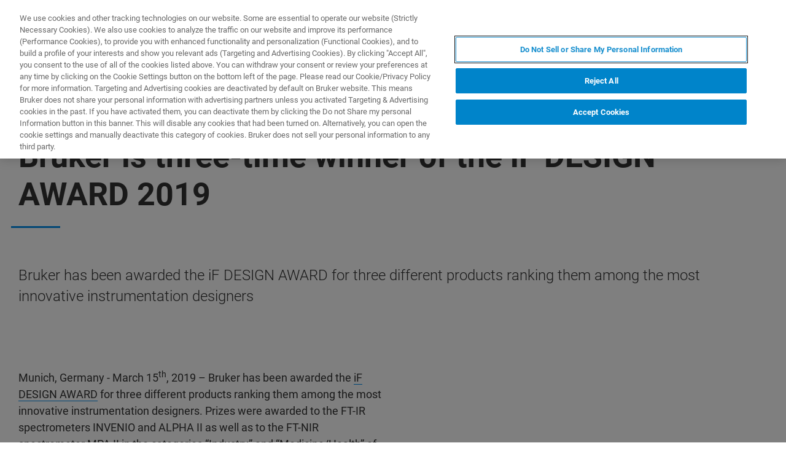

--- FILE ---
content_type: text/html;charset=utf-8
request_url: https://www.bruker.com/ru/news-and-events/news/2019/bruker-is-three-time-winner-of-the-if-design-award-2019.html
body_size: 9953
content:

<!DOCTYPE HTML>
<html lang="ru">
    <head>
    <meta charset="UTF-8"/>

    <title>Bruker is three-time winner of the iF DESIGN AWARD 2019 | Bruker</title>
    <meta name="keywords" content="Infrared, Near Infrared &amp; Raman,Industrial,FT-IR Microscopes"/>
    
    <meta name="template" content="news-detail-page"/>
    <meta name="viewport" content="width=device-width, initial-scale=1"/>
    
      <meta property="og:title" content="Bruker is three-time winner of the iF DESIGN AWARD 2019"/>

      <meta property="og:image" content="https://www.bruker.com/ru/news-and-events/news/2019/bruker-is-three-time-winner-of-the-if-design-award-2019/_jcr_content.fallback-img.jpg/26be7c37-093d-40df-b727-2af00760e598/adobestock-314129906.jpg"/>

      <meta property="og:type" content="website"/>

      <meta property="og:url" content="https://www.bruker.com/ru/news-and-events/news/2019/bruker-is-three-time-winner-of-the-if-design-award-2019.html"/>

    

    





    <script defer="defer" type="text/javascript" src="/.rum/@adobe/helix-rum-js@%5E2/dist/rum-standalone.js"></script>
<link rel="stylesheet" href="/etc.clientlibs/bruker/clientlibs/clientlib-frontend.lc-2aad94240aac30c621de580ab37a8b81-lc.min.css" type="text/css">




    <link rel="icon" sizes="192x192" href="/etc.clientlibs/bruker/clientlibs/clientlib-favicons/resources/icon-192x192.png"/>
    <link rel="apple-touch-icon" sizes="180x180" href="/etc.clientlibs/bruker/clientlibs/clientlib-favicons/resources/apple-touch-icon-180x180.png"/>
    <link rel="apple-touch-icon" sizes="167x167" href="/etc.clientlibs/bruker/clientlibs/clientlib-favicons/resources/apple-touch-icon-167x167.png"/>
    <link rel="apple-touch-icon" sizes="152x152" href="/etc.clientlibs/bruker/clientlibs/clientlib-favicons/resources/apple-touch-icon-152x152.png"/>
    <link rel="apple-touch-icon" sizes="120x120" href="/etc.clientlibs/bruker/clientlibs/clientlib-favicons/resources/apple-touch-icon-120x120.png"/>
    <meta name="msapplication-square310x310logo" content="/etc.clientlibs/bruker/clientlibs/clientlib-favicons/resources/icon-310x310.png"/>
    <meta name="msapplication-wide310x150logo" content="/etc.clientlibs/bruker/clientlibs/clientlib-favicons/resources/icon-310x150.png"/>
    <meta name="msapplication-square150x150logo" content="/etc.clientlibs/bruker/clientlibs/clientlib-favicons/resources/icon-150x150.png"/>
    <meta name="msapplication-square70x70logo" content="/etc.clientlibs/bruker/clientlibs/clientlib-favicons/resources/icon-70x70.png"/>



    <script defer src="/etc.clientlibs/bruker/clientlibs/clientlib-identity.lc-b3513bb710505386ba84ff137c2a3b80-lc.min.js"></script>
<script defer src="/etc.clientlibs/bruker/clientlibs/clientlib-frontend.lc-3504ef1dc28d7869ac2510da1dde651e-lc.min.js"></script>




    <link rel="canonical" href="https://www.bruker.com/ru/news-and-events/news/2019/bruker-is-three-time-winner-of-the-if-design-award-2019.html"/>
    
        <link rel="alternate" href="https://www.bruker.com/en/news-and-events/news/2019/bruker-is-three-time-winner-of-the-if-design-award-2019.html" hreflang="en"/>
    
        <link rel="alternate" href="https://www.bruker.com/ja/news-and-events/news/2019/bruker-is-three-time-winner-of-the-if-design-award-2019.html" hreflang="en-JP"/>
    
        <link rel="alternate" href="https://www.bruker.com/zh/news-and-events/news/2019/bruker-is-three-time-winner-of-the-if-design-award-2019.html" hreflang="en-CN"/>
    
        <link rel="alternate" href="https://www.bruker.com/de/news-and-events/news/2019/bruker-is-three-time-winner-of-the-if-design-award-2019.html" hreflang="en-DE"/>
    
        <link rel="alternate" href="https://www.bruker.com/es/news-and-events/news/2019/bruker-is-three-time-winner-of-the-if-design-award-2019.html" hreflang="en-ES"/>
    
        <link rel="alternate" href="https://www.bruker.com/fr/news-and-events/news/2019/bruker-is-three-time-winner-of-the-if-design-award-2019.html" hreflang="en-FR"/>
    
        <link rel="alternate" href="https://www.bruker.com/it/news-and-events/news/2019/bruker-is-three-time-winner-of-the-if-design-award-2019.html" hreflang="en-IT"/>
    
        <link rel="alternate" href="https://www.bruker.com/ko/news-and-events/news/2019/bruker-is-three-time-winner-of-the-if-design-award-2019.html" hreflang="en-KR"/>
    
        <link rel="alternate" href="https://www.bruker.com/pl/news-and-events/news/2019/bruker-is-three-time-winner-of-the-if-design-award-2019.html" hreflang="en-PL"/>
    
        <link rel="alternate" href="https://www.bruker.com/pt/news-and-events/news/2019/bruker-is-three-time-winner-of-the-if-design-award-2019.html" hreflang="en-PT"/>
    
        <link rel="alternate" href="https://www.bruker.com/ru/news-and-events/news/2019/bruker-is-three-time-winner-of-the-if-design-award-2019.html" hreflang="en-RU"/>
    
        <link rel="alternate" href="https://www.bruker.com/en/news-and-events/news/2019/bruker-is-three-time-winner-of-the-if-design-award-2019.html" hreflang="x-default"/>
    


    
    
    

    

    


        <script type="text/javascript" src="//assets.adobedtm.com/715aeecb8682/f0f2a093de6d/launch-83fa3dba0e77-staging.min.js" async></script>


    
    
    

    <style>
      body{margin:0;}.cmp-image__image{width:100%;vertical-align: top;}
      .aem-header{height: 70px;position: absolute;margin:0 auto;left:0;right:0;}.aem-header__container{visibility:hidden;}
      .aem-stage__image--mobile{display:block;}.aem-stage__image--desktop{display:none;}
      .aem-home-stage__image picture,.aem-overview-stage__image picture,.aem-hero-stage__image-background picture{height:100%;}
      .aem-home-stage__image img,.aem-overview-stage__image img{height:100%;left:0;position:absolute;top:0;width:100%;font-family:'object-fit: cover; object-position: center center;';-o-object-fit:cover;object-fit:cover;-o-object-position:center center;object-position:center center;}
      .aem-home-stage{width:100%;min-height:645px;position:relative;display:-ms-flexbox;display:flex;}
      .aem-home-stage__wrapper{padding:110px 0 0;position:relative;}.aem-overview-stage__wrapper{padding:80px 0 0;position:relative;}.aem-hero-stage__wrapper{padding:80px 0 0;position:relative;}
      .aem-overview-stage {width:100%;height:100%;position:relative;min-height:180px;padding-bottom:90px;}
      .aem-overview-stage__image{width:100%;height:100%;position:absolute;}
      .aem-overview-stage__introtext{width:100%;}.aem-overview-stage__introtext-text{line-height:26px;margin-bottom:23px;}
      .aem-overview-stage__wrapper{position:relative;margin:0 auto;padding:80px 0 0;z-index:10;overflow:hidden;}
      .aem-overview-stage{background:#cccccc;min-height:180px;padding-bottom:90px;}
      .aem-overview-stage__links{display:flex;flex-direction:column;width:100%;}
      .aem-introlink{padding:15px 0;border-bottom-width:1px;border-bottom-style:solid;width:285px;}
      .aem-introlink__link{display:flex;text-decoration:none;align-items:center;}
      .aem-introlink__text{font-size:13px;font-weight:700;letter-spacing:1.98px;text-transform:uppercase;}
      .aem-overview-stage .aem-introlink__text{padding-left:24px;width:calc(100% - 70px);line-height:22px;}
      .aem-overview-stage .aem-introlink:last-child{border-bottom:0;}
      .ui-layout__responsive{width:calc(100vw - 36px);}
      .ui-typography--h1{font-weight:700;font-size:28px;letter-spacing:0;line-height:32px;position:relative;margin-bottom:38px;-webkit-margin-before:12px;margin-block-start:12px;}
      .ui-typography--metaheadline{font-weight:700;font-size:10px;line-height:12px;letter-spacing:1px;text-transform:uppercase;}
      .ui-typography--intro{font-weight:300;font-size:20px;line-height:30px;letter-spacing:0;word-wrap:break-word;}
      .ui-typography--subheadline{font-weight:700;font-size:18px;line-height:24px;letter-spacing:0;-webkit-margin-before:10px;margin-block-start:10px;}
      @media only screen and (min-width: 768px){
            .aem-header{height: 86px;}
            .aem-home-stage__wrapper{padding-top:150px;}.aem-overview-stage__wrapper{padding-top:105px;}.aem-hero-stage__wrapper{padding-top:107px;}
            .aem-stage__image--mobile{display:none;}.aem-stage__image--desktop{display:block;}
            .aem-overview-stage__links{flex-direction:row;}
            .aem-overview-stage .aem-introlink{margin:15px 0;padding:0;border-bottom:0;width:33%;}
            .aem-introlink__link{align-items:unset;}
            .aem-introlink__text{font-size:15px;}
            .ui-layout__responsive{width: calc(100vw - 60px);}
            .ui-typography--h1{font-size:42px;line-height:48px;margin-bottom:58px;}
            .ui-typography--metaheadline{font-size:11px;line-height:14px}
            .ui-typography--intro{font-size:22px;line-height:32px;}
            .ui-typography--subheadline{font-size:20px;line-height:26px;}
      }
      @media only screen and (min-width: 1024px){
            .aem-header{height: 128px;}
            .aem-home-stage__wrapper{padding-top:210px;}.aem-overview-stage__wrapper{padding-top:170px;}.aem-hero-stage__wrapper{padding-top:170px;}
            .aem-home-stage{min-height:745px;}
            .aem-overview-stage__introtext{width:66%;}
            .aem-overview-stage__links{width:66%;}
            .aem-overview-stage .aem-introlink{padding:0;}
            .aem-introlink__text{font-size:17px;}
            .ui-typography--h1{font-size:52px;line-height:62px;margin-bottom:83px;}
            .ui-typography--metaheadline{font-size:12px;}
            .ui-typography--intro{font-size:24px;line-height:34px;}
            .ui-typography--subheadline{font-size:22px;line-height:28px;}
      }
    </style>
</head>
    <body class="newsdetailpage page basicpage" id="newsdetailpage-0198e2d712" data-cmp-data-layer-enabled>
        <script>
          window.adobeDataLayer = window.adobeDataLayer || [];
          adobeDataLayer.push({
              page: JSON.parse("{\x22newsdetailpage\u002D0198e2d712\x22:{\x22@type\x22:\x22bruker\/pages\/content\/newsdetailpage\x22,\x22repo:modifyDate\x22:\x222021\u002D01\u002D20T14:44:36Z\x22,\x22dc:title\x22:\x22Bruker is three\u002Dtime winner of the iF DESIGN AWARD 2019\x22,\x22xdm:template\x22:\x22\/conf\/bruker\/settings\/wcm\/templates\/news\u002Ddetail\u002Dpage\x22,\x22xdm:language\x22:\x22ru\x22,\x22xdm:tags\x22:[\x22Infrared, Near Infrared \x26 Raman\x22,\x22Industrial\x22,\x22FT\u002DIR Microscopes\x22],\x22repo:path\x22:\x22\/content\/bruker\/int\/ru\/news\u002Dand\u002Devents\/news\/2019\/bruker\u002Dis\u002Dthree\u002Dtime\u002Dwinner\u002Dof\u002Dthe\u002Dif\u002Ddesign\u002Daward\u002D2019.html\x22}}"),
              event:'cmp:show',
              eventInfo: {
                  path: 'page.newsdetailpage\u002D0198e2d712'
              }
          });
        </script>
        
        
            




            



            
<div data-g-name="Page" id="section-page-wrapper" class="ui-layout">
    
        <div class="header">

<header class="aem-header ui-layout__header " data-g-name="Header" data-service-status-config="{&#34;pageUrl&#34;:&#34;/en/meta/status.html&#34;,&#34;apiUrl&#34;:&#34;/en/meta/status/jcr:content.service-status.json&#34;,&#34;keycloakServiceId&#34;:&#34;keycloak&#34;,&#34;active&#34;:true}" data-header-pageid="_ru_news-and-events_news_2019_bruker-is-three-time-winner-of-the-if-design-award-2019">
    <div class="aem-header__container aem-header__container--visible">
        <div class="ui-layout__responsive aem-header__outter-wrapper">
            <a class="aem-header__logo-wrapper" href="/ru.html" data-tracking='{"classification": "header", "type": "logolink", "label": "Bruker", "link": "/content/bruker/int/ru"}'>
                <img alt="Bruker" src="/content/dam/global/logos/logo.svg"/>
            </a>
            <div class="aem-header__wrapper">
                <div class="aem-header__icon">
                    <div class="aem-header__icon--box">
                        
    <div class="aem-header-icons">
        <a class="ui-icon aem-header-icons__item" data-g-name="HeaderIcon" data-icon="/content/dam/global/icons/cart.svg" target="_blank" title="Visit the Bruker Store" href="https://store.bruker.com/" rel="noopener">
        </a>
    </div>



                        
<button class="aem-header__icon--button-icon aem-header__language-switch-button js-aem-header__language-switch-button">
    <span class="ui-icon ui-icon--language"></span>
    <span class="aem-header__language-iso-code">RU</span>
</button>

                    </div>
                    <div id="login-button" data-login-error="Error while trying to login. Please try again." data-logout-error="Error while trying to logout. Please try again." data-base-endpoint="https://sso.bruker.com/auth/realms/bruker/" data-client-id="aem-bruker.com" data-silent-token-renewal data-silent-token-renewal-page="/ru.tokenrenewal.html" data-scopes="openid,profile" data-local="false">
    <button class="ui-button ui-button--secondary ui-icon--login aem-header__icon--login-button js-trigger-login" data-login="Вход" data-logout="My Bruker" data-id="MY_BRUKER">
                <span class="aem-login-button__text">My Bruker</span>
    </button>
</div>

                    
<a data-g-name="ContactLink" target="_self" href="/ru/meta/forms/bruker-contact-pr.html">
    <button class="ui-button aem-header__icon--contract-expert">Специалист</button>
    <button class="ui-button ui-button--icon ui-icon--contact aem-header__icon--circle"></button>
</a>
                </div>
                <div class="aem-header__navigation">
                    
<div class="aem-header__navigation-box js-aem-navigation-drilldown__data js-aem-header__navigatio-box state-aem-header__navigation-box--hidden">
    
        <a href="/ru/products-and-solutions.html" target="_self" class="ui-action-link aem-header__navigation-item js-aem-header__navigation-item" data-id="_ru_products-and-solutions" tabindex="0">Продукты и решения</a>
    
        <a href="/ru/applications.html" target="_self" class="ui-action-link aem-header__navigation-item js-aem-header__navigation-item" data-id="_ru_applications" tabindex="0">Применения</a>
    
        <a href="/ru/services.html" target="_self" class="ui-action-link aem-header__navigation-item js-aem-header__navigation-item" data-id="_ru_services" tabindex="0">(EN) Услуги</a>
    
        <a href="/ru/news-and-events.html" target="_self" class="ui-action-link aem-header__navigation-item js-aem-header__navigation-item" data-id="_ru_news-and-events" tabindex="0">Новости и события</a>
    
        <a href="/ru/about.html" target="_self" class="ui-action-link aem-header__navigation-item js-aem-header__navigation-item" data-id="_ru_about" tabindex="0">О нас</a>
    
        <a href="/ru/careers.html" target="_self" class="ui-action-link aem-header__navigation-item js-aem-header__navigation-item" data-id="_ru_careers" tabindex="0">карьера</a>
    
</div>

                    <button class="aem-header__icon--button-icon">
                        <span class="ui-icon ui-icon--menu aem-header__navigation--small-screen js-aem-header__navigation-item"></span>
                    </button>
                    <button class="aem-header__icon--button-icon aem-header__search-button js-aem-header__search-button">
                        <span class="ui-icon ui-icon--search"></span>
                    </button>
                </div>
            </div>
            <div data-g-name="NavigationDrilldown" class="aem-navigation-drilldown" data-pageid="_ru_news-and-events_news_2019_bruker-is-three-time-winner-of-the-if-design-award-2019" data-language-path="/content/bruker/int/ru" data-language-iso-code="RU">
            </div>
        </div>
        <script type="text/template" class="js-aem-navigation-drilldown__item-template">
            {{#*inline "lockIcon"}}
                {{#if protected}}
                    <span class="ui-icon--lock"></span>
                {{/if}}
            {{/inline}}
            <div
                    class="aem-navigation-drilldown__level js-aem-navigation-drilldown__level {{#if isRoot}}aem-navigation-drilldown__level--root{{/if}} {{#if shouldRunAnimation}}state-aem-navigation-drilldown--add{{/if}} {{#ifCond id '===' 'MY_BRUKER'}}js-aem-navigation-drilldown__level--one-bruker{{/ifCond}}"
                    data-id="{{id}}"
                    data-level="{{nextLevel}}"
            >
                <div class="aem-navigation-drilldown__back">
                    <button class="aem-navigation-drilldown__back-button js-aem-navigation-drilldown__back-button">
                        Back
                    </button>
                    <button class="aem-navigation-drilldown__close js-aem-navigation-drilldown__close"
                            title="close"></button>
                </div>
                <div class="aem-navigation-drilldown__list-title">
                    <!-- <a href="{{url}}.html">{{ name }}</a> -->
                    {{#ifCond id '===' 'MY_BRUKER'}}
                        <p>My Bruker</p>
                    {{else}}
                        <a
                            href="{{url}}"
                            target="{{target}}"
                            class="js-aem-navigation-drilldown__list-title"
                            data-id="{{id}}"
                        >
                            {{~name~}}
                            {{> lockIcon}}
                            {{#ifCond target '===' '_blank'}}<span class="ui-icon--external"></span>{{/ifCond}}
                        </a>
                    {{/ifCond}}
                </div>
                <div class="aem-navigation-drilldown__list">
                    {{#ifCond id '===' 'MY_BRUKER'}}
                        {{#ifCond items.length '>' 0}}
                            <div class="aem-navigation-drilldown__list-section--dynamic">
                                {{#each items}}
                                    <a href="{{url}}" target="{{target}}" class="aem-navigation-drilldown__list-item
                                        js-aem-navigation-drilldown__list-item
                                        js-aem-navigation-drilldown__open--hover
                                        {{#unless items}}aem-navigation-drilldown__list-item--link js-aem-navigation-drilldown__list-item--link{{/unless}}"
                                        data-id="{{id}}"
                                    >
                                        {{~name~}}
                                        {{#ifCond target '===' '_blank'}}<span class="ui-icon--external"></span>{{/ifCond}}
                                    </a>
                                {{/ each}}
                            </div>
                        {{/ifCond}}
                        <div class="aem-navigation-drilldown__list-section--static">
                            <a href="/ru/meta/profile.html" target="_self" class="aem-navigation-drilldown__list-item aem-navigation-drilldown__list-item--link js-aem-navigation-drilldown__list-item--my-profile">
                                <span class="ui-icon--logout"></span>My Profile
                            </a>
                            <button class="aem-navigation-drilldown__list-item aem-navigation-drilldown__list-item--link aem-navigation-drilldown__list-item--log-out js-aem-navigation-drilldown__list-item--log-out"
                                    title="logout">
                                <span class="ui-icon--logout-door"></span>Log Out
                            </button>
                        </div>
                    {{else}}
                        {{#each items}}
                            {{#if headline}}
                                <p class="aem-navigation-drilldown__list-item
                                    {{#unless items}}aem-navigation-drilldown__list-item--link{{/unless}}
                                    {{#if headline}} aem-navigation-drilldown__list-item--headline{{/if}}"
                                    data-id="{{id}}"
                                >
                                    {{~name~}}
                                </p>
                            {{else}}
                                <a href="{{url}}" target="{{target}}" class="aem-navigation-drilldown__list-item
                                    js-aem-navigation-drilldown__list-item
                                    js-aem-navigation-drilldown__open--hover
                                    {{#unless items}}aem-navigation-drilldown__list-item--link js-aem-navigation-drilldown__list-item--link{{/unless}}"
                                    data-id="{{id}}"
                                >
                                    {{~name~}}
                                    {{> lockIcon}}
                                    {{#ifCond target '===' '_blank'}}<span class="ui-icon--external"></span>{{/ifCond}}
                                </a>
                            {{/if}}
                        {{/ each}}
                    {{/ifCond}}
                </div>
            </div>
        </script>
        <script type="text/template" class="js-aem-navigation-drilldown__template">
            <div class="aem-navigation-drilldown__icons">
                <button class="aem-navigation-drilldown__icon ui-icon ui-icon--language aem-navigation-drilldown__icon--language js-aem-navigation-drilldown__icon--language">
                    <span class="aem-header__language-iso-code">{{ languageIsoCode }}</span>
                </button>
                <button class="aem-navigation-drilldown__close js-aem-navigation-drilldown__close"
                        title="close"></button>
            </div>
            <div class="aem-navigation-drilldown__inner-wrapper js-aem-navigation-drilldown__inner-wrapper">
            </div>
            <div class="aem-navigation-drilldown__overlay js-aem-navigation-drilldown__overlay aem-navigation-drilldown__overlay--solid-background js-aem-navigation-drilldown__close">
            </div>
        </script>
        <div data-g-name="Search" class="aem-search">
            <div class="aem-search__wrapper">
                <div class="ui-layout__responsive aem-search__box">
                    <span class="ui-icon ui-icon--close aem-search__close js-aem-search__close"></span>
                    <div data-g-name="SearchInput" class="aem-search__input-wrapper" data-config="{&#34;renderMode&#34;:null,&#34;subsetView&#34;:false,&#34;noInitialResults&#34;:false,&#34;exactSearch&#34;:false,&#34;termMandatory&#34;:false,&#34;filters&#34;:{&#34;all&#34;:[],&#34;any&#34;:{}},&#34;facets&#34;:null,&#34;categories&#34;:null,&#34;searchEndpoint&#34;:&#34;https://bruker-aemaacs-prod.ent.eu-central-1.aws.cloud.es.io/api/as/v1/engines/bruker-prod/search.json&#34;,&#34;extendedSearchEndpoint&#34;:&#34;https://bruker-aemaacs-prod.ent.eu-central-1.aws.cloud.es.io/api/as/v1/engines/bruker-prod/elasticsearch/_search&#34;,&#34;suggestionEndpoint&#34;:&#34;https://bruker-aemaacs-prod.ent.eu-central-1.aws.cloud.es.io/api/as/v1/engines/bruker-prod/search.json&#34;,&#34;extendedSearchSuggestionEndpoint&#34;:&#34;https://bruker-aemaacs-prod.ent.eu-central-1.aws.cloud.es.io/api/as/v1/engines/bruker-prod/elasticsearch/_search&#34;,&#34;searchKey&#34;:&#34;search-zukwf6yyhkhnvec77d2c5uy2&#34;,&#34;extendedSearchKey&#34;:&#34;private-31d1xum3d2tuvus4mgbazx2t&#34;,&#34;resultsPerPage&#34;:10,&#34;descriptionMaxLength&#34;:200,&#34;queryMaxLength&#34;:500,&#34;fullWidth&#34;:false,&#34;autoSearch&#34;:false,&#34;wrapperMode&#34;:&#34;result&#34;,&#34;sort&#34;:{&#34;_score&#34;:&#34;desc&#34;},&#34;urlContext&#34;:&#34;/conf/bruker/settings/wcm/templates/news-detail-page/structure/_jcr_content/header&#34;,&#34;editMode&#34;:false,&#34;languageTag&#34;:&#34;ru&#34;,&#34;languagePath&#34;:&#34;/content/bruker/int/ru&#34;,&#34;customDisplayMode&#34;:&#34;&#34;,&#34;customDisplayClass&#34;:&#34;&#34;,&#34;defaultColumnsWidth&#34;:&#34;6&#34;,&#34;searchId&#34;:null,&#34;resourcePath&#34;:&#34;/conf/bruker/settings/wcm/templates/news-detail-page/structure/jcr:content/header&#34;,&#34;officeSearchFacets&#34;:{&#34;offeringsFacet&#34;:&#34;f1c6d3fdf50f86c75d71d239190b776a_tags&#34;,&#34;technologyFacet&#34;:&#34;0bafdf739ac8a00948a30ea084d9cd6f_tags&#34;}}" data-standalone-search-input="true">
                        <form novalidate class="js-aem-searchinput__form" action="/ru/meta/search.html">
                            <div class="aem-elasticsearchresults__input-wrapper">
                                
	<div data-g-name="Input" class="ui-input ui-input--search aem-GridColumn--default--8 aem-GridColumn--phone--12" data-suggestion-endpoint="https://bruker-aemaacs-prod.ent.eu-central-1.aws.cloud.es.io/api/as/v1/engines/bruker-prod/elasticsearch/_search" data-search-key="search-zukwf6yyhkhnvec77d2c5uy2" data-constraint-message="Пожалуйста, используйте как минимум 2 символа (в настоящее время вы используете 1 символ)." data-custom-mandatory-message="Пожалуйста, используйте как минимум 2 символа." data-extended-search="true" data-language-tag="ru">
		<input minlength="2" maxlength="500" type="text" name="q_1" aria-autocomplete="list" autocomplete="off" placeholder="What are you looking for?" class="ui-input__field js-aem-searchinput__input" data-disable-prefill-from-url="true"/>
		
		<span class="ui-input__bar"></span>
		<span class="ui-input__error js-ui-input__error">Пожалуйста, используйте как минимум 2 символа (в настоящее время вы используете 1 символ).</span>

		<div class="ui-input--search-suggestions">
			<script type="text/template" class="js-input--search-suggestions-template">
				<ul>
					{{#each this}}
					<li>{{suggestion}}</li>
					{{/each}}
				</ul>
			</script>
		</div>
	</div>

                                <div class="aem-elasticsearchresults__actions-wrapper aem-elasticsearchresults__actions-wrapper--extendedsearch">
                                    <button class="js-aem-elasticsearchresults__reset aem-elasticsearchresults__reset ui-icon--close" type="reset"></button>
                                    <button class="js-aem-searchinput__icon js-aem-elasticsearchresults__submit aem-elasticsearchresults__submit ui-button ui-icon--search" type="submit"></button>
                                </div>
                            </div>
                        </form>
                    </div>
                </div>
            </div>
            <div class="aem-search__overlay js-aem-search__overlay"></div>
        </div>
        <div data-g-name="LanguageSwitch" class="aem-language-switch">
            <div class="aem-language-switch--background-light">
                <div class="ui-layout__responsive aem-language-switch__wrapper">
                    <span class="ui-icon--close aem-language-switch__close js-aem-language-switch__close"></span>
                    <p class="aem-language-switch__title ui-typography--p-emphasized">Languages</p>
                    <ul class="aem-language-switch__languages-container">
                        <li class="aem-language-switch__language js-aem-language-switch__language ">
                            <a class="aem-language-switch__languages-link js-aem-language-switch__languages-link" href="/de/news-and-events/news/2019/bruker-is-three-time-winner-of-the-if-design-award-2019.html" tabindex="-1" data-language="de">
                                Deutsch
                                <span class="ui-icon--check aem-language-switch__languages-check"></span>
                            </a>
                        </li>
                    
                        <li class="aem-language-switch__language js-aem-language-switch__language ">
                            <a class="aem-language-switch__languages-link js-aem-language-switch__languages-link" href="/en/news-and-events/news/2019/bruker-is-three-time-winner-of-the-if-design-award-2019.html" tabindex="-1" data-language="en">
                                English
                                <span class="ui-icon--check aem-language-switch__languages-check"></span>
                            </a>
                        </li>
                    
                        <li class="aem-language-switch__language js-aem-language-switch__language ">
                            <a class="aem-language-switch__languages-link js-aem-language-switch__languages-link" href="/es/news-and-events/news/2019/bruker-is-three-time-winner-of-the-if-design-award-2019.html" tabindex="-1" data-language="es">
                                Español
                                <span class="ui-icon--check aem-language-switch__languages-check"></span>
                            </a>
                        </li>
                    
                        <li class="aem-language-switch__language js-aem-language-switch__language ">
                            <a class="aem-language-switch__languages-link js-aem-language-switch__languages-link" href="/fr/news-and-events/news/2019/bruker-is-three-time-winner-of-the-if-design-award-2019.html" tabindex="-1" data-language="fr">
                                Français
                                <span class="ui-icon--check aem-language-switch__languages-check"></span>
                            </a>
                        </li>
                    
                        <li class="aem-language-switch__language js-aem-language-switch__language ">
                            <a class="aem-language-switch__languages-link js-aem-language-switch__languages-link" href="/it/news-and-events/news/2019/bruker-is-three-time-winner-of-the-if-design-award-2019.html" tabindex="-1" data-language="it">
                                Italiano
                                <span class="ui-icon--check aem-language-switch__languages-check"></span>
                            </a>
                        </li>
                    
                        <li class="aem-language-switch__language js-aem-language-switch__language ">
                            <a class="aem-language-switch__languages-link js-aem-language-switch__languages-link" href="/pl/news-and-events/news/2019/bruker-is-three-time-winner-of-the-if-design-award-2019.html" tabindex="-1" data-language="pl">
                                Polski
                                <span class="ui-icon--check aem-language-switch__languages-check"></span>
                            </a>
                        </li>
                    
                        <li class="aem-language-switch__language js-aem-language-switch__language ">
                            <a class="aem-language-switch__languages-link js-aem-language-switch__languages-link" href="/pt/news-and-events/news/2019/bruker-is-three-time-winner-of-the-if-design-award-2019.html" tabindex="-1" data-language="pt">
                                Português
                                <span class="ui-icon--check aem-language-switch__languages-check"></span>
                            </a>
                        </li>
                    
                        <li class="aem-language-switch__language js-aem-language-switch__language aem-language-switch__language--active">
                            <a class="aem-language-switch__languages-link js-aem-language-switch__languages-link" tabindex="-1">
                                Русский
                                <span class="ui-icon--check aem-language-switch__languages-check"></span>
                            </a>
                        </li>
                    
                        <li class="aem-language-switch__language js-aem-language-switch__language ">
                            <a class="aem-language-switch__languages-link js-aem-language-switch__languages-link" href="/zh/news-and-events/news/2019/bruker-is-three-time-winner-of-the-if-design-award-2019.html" tabindex="-1" data-language="zh">
                                中文
                                <span class="ui-icon--check aem-language-switch__languages-check"></span>
                            </a>
                        </li>
                    
                        <li class="aem-language-switch__language js-aem-language-switch__language ">
                            <a class="aem-language-switch__languages-link js-aem-language-switch__languages-link" href="/ja/news-and-events/news/2019/bruker-is-three-time-winner-of-the-if-design-award-2019.html" tabindex="-1" data-language="ja">
                                日本語
                                <span class="ui-icon--check aem-language-switch__languages-check"></span>
                            </a>
                        </li>
                    
                        <li class="aem-language-switch__language js-aem-language-switch__language ">
                            <a class="aem-language-switch__languages-link js-aem-language-switch__languages-link" href="/ko/news-and-events/news/2019/bruker-is-three-time-winner-of-the-if-design-award-2019.html" tabindex="-1" data-language="ko">
                                한국어
                                <span class="ui-icon--check aem-language-switch__languages-check"></span>
                            </a>
                        </li>
                    </ul>
                </div>
            </div>
            <div class="aem-language-switch__overlay js-aem-language-switch__overlay"></div>
        </div>
    </div>
</header>

</div>

    
        <div class="root responsivegrid">

<div class="aem-Grid aem-Grid--12 aem-Grid--default--12 ">
    
    <div class="contentstage stage abstractcomponent aem-GridColumn aem-GridColumn--default--12"><div></div>

<div class="ui-layout__responsive">
    <div class="aem-contentstage ui-separator">
        
	<div class="aem-headline">
		
			<div class="ui-typography--metaheadline"></div>
			<h1 class="ui-typography--h1">Bruker is three-time winner of the iF DESIGN AWARD 2019</h1>
		
	</div>

        <div class="aem-contentstage__text ui-typography--intro">Bruker has been awarded the iF DESIGN AWARD for three different products ranking them among the most innovative instrumentation designers</div>
    </div>
</div>
</div>
<div class="responsivegrid aem-GridColumn aem-GridColumn--default--12">


<div class="aem-Grid aem-Grid--12 aem-Grid--default--12 ">
    
    <div class="twocolumns columns responsivegrid aem-GridColumn aem-GridColumn--default--12">
<div class="ui-layout__responsive">
    <div class="ui-separator ">
        
    
	<div class="aem-headline">
		
	</div>


        
            <div class="aem-Grid aem-Grid--12 aem-Grid--default--12 aem-Grid--phone--12  ui-styles__background-item">
                
                
                    <div class="responsivegrid aem-GridColumn--default--none aem-GridColumn--phone--none aem-GridColumn--phone--12 aem-GridColumn aem-GridColumn--default--6 aem-GridColumn--offset--phone--0 aem-GridColumn--offset--default--0">


<div class="aem-Grid aem-Grid--6 aem-Grid--default--6 aem-Grid--phone--12 ">
    
    <div class="ui-typography--richtext aem-GridColumn--phone--12 aem-GridColumn aem-GridColumn--default--6"><div class="aem-text">
    <area data-res-path="/content/bruker/int/ru/news-and-events/news/2019/bruker-is-three-time-winner-of-the-if-design-award-2019/jcr:content/root/contentpar/twocolumns/contentpar-1/text"/>
    <div class="ui-typography--richtext"><p>Munich, Germany - March 15<sup>th</sup>, 2019 – Bruker has been awarded the <a href="https://ifworlddesignguide.com/design-excellence">iF DESIGN AWARD</a> for three different products ranking them among the most innovative instrumentation designers. Prizes were awarded to the FT-IR spectrometers INVENIO and ALPHA II as well as to the FT-NIR spectrometer MPA II in the categories “Industry” and “Medicine/Health” of the discipline “Product Design”. The <a href="https://ifworlddesignguide.com/design-excellence">iF DESIGN AWARD</a> is presented once a year by the worldwide eldest independent design institution, the iF International Forum Design GmbH in Hannover, Germany.</p>
</div>
</div>

    
</div>

    
</div>
</div>

                
                    <div class="responsivegrid aem-GridColumn--default--none aem-GridColumn--phone--none aem-GridColumn--phone--12 aem-GridColumn aem-GridColumn--default--6 aem-GridColumn--offset--phone--0 aem-GridColumn--offset--default--0">


<div class="aem-Grid aem-Grid--6 aem-Grid--default--6 aem-Grid--phone--12 ">
    
    
    
</div>
</div>

                
            </div>
        
    </div>
</div>
</div>
<div class="twocolumns columns responsivegrid aem-GridColumn aem-GridColumn--default--12">
<div class="ui-layout__responsive">
    <div class="ui-separator ">
        
    
	<div class="aem-headline">
		
	</div>


        
            <div class="aem-Grid aem-Grid--12 aem-Grid--default--12 aem-Grid--phone--12  ui-styles__background-item">
                
                
                    <div class="responsivegrid aem-GridColumn--default--none aem-GridColumn--phone--none aem-GridColumn--phone--12 aem-GridColumn aem-GridColumn--default--6 aem-GridColumn--offset--phone--0 aem-GridColumn--offset--default--0">


<div class="aem-Grid aem-Grid--6 aem-Grid--default--6 aem-Grid--phone--12 ">
    
    <div class="ui-typography--richtext aem-GridColumn--phone--12 aem-GridColumn aem-GridColumn--default--6"><div class="aem-text">
    <area data-res-path="/content/bruker/int/ru/news-and-events/news/2019/bruker-is-three-time-winner-of-the-if-design-award-2019/jcr:content/root/contentpar/twocolumns_1477097539/contentpar-1/text"/>
    <div class="ui-typography--richtext"><p>The ALPHA II, the INVENIO as well as the MPA II convinced the 67 members of the international expert jury with the innovative design,integrated touch panel PC and intuitive operation. There was a large number of candidates competing for the coveted seal of quality which included 6375 entries from 52 countries. </p>
<p>Dr. Roland Harig, the Director of Development of Bruker Optik, states: „Our aim was to make the operation of our systems as easy as the use of office equipment and copying machines, despite their complex structure. Due to the clear design and the integration of touch panels with graphical user interface we want to ensure even inexperienced users do not encounter barriers and begin working with the systems from the very first day.“ </p>
<p>The product design of the awarded Bruker spectrometers has been developed in cooperation with the internationally well-known design agency yellow design gmbh in Pforzheim, Germany.</p>
<p>Further information regarding the awarded products can be read in „Design Excellence“ on the <a href="https://ifworlddesignguide.com/">iF WORLD DESIGN GUIDE</a> and on our webpage (<a href="/ru/products-and-solutions/infrared-and-raman/ft-ir-routine-spectrometer/alpha-ii-compact-ft-ir-spectrometer.html">ALPHA II</a>, INVENIO, <a href="/ru/products-and-solutions/infrared-and-raman/ft-nir-spectrometers/mpa-ii-multi-purpose-analyzer.html">MPA II</a>).</p>
<p> </p>
<p><b>About Bruker Corporation</b></p>
<p>Bruker is enabling scientists to make breakthrough discoveries and develop new applications that improve the quality of human life. Bruker’s high-performance scientific instruments and high-value analytical and diagnostic solutions enable scientists to explore life and materials at molecular, cellular and microscopic levels. In close cooperation with our customers, Bruker is enabling innovation, improved productivity and customer success in life science molecular research, in applied and pharma <br />
applications, in microscopy and nanoanalysis, and in industrial applications, as well as in cell biology, preclinical imaging, clinical phenomics and proteomics research and clinical microbiology. <br />
For more information, please visit: <a href="/ru.html">www.bruker.com</a>.</p>
<p> </p>
<p><b>About yellow design gmbh</b></p>
<p>yellow design gmbh is an internationally operating and multidisciplinary agency for strategic design development based in Pforzheim and Tokyo. Together with their sister companies yellow lab in Cologne and yellow too in Berlin they realize for more than 40 years sustainable strategies and comprehensive, future-oriented solutions for product design and market development. </p>
<p> </p>
<p><b>About the iF DESIGN AWARD</b></p>
<p>For 66 years the iF DESIGN AWARD has become a worldwide recognized trademark when it comes to excellent design. The iF brand has become an internationally recognised indicator of outstanding quality in design. The iF DESIGN AWARD is one of the most important design awards in the world. It awards design achievements in all disciplines: product, packing, communication and service design/UX, architecture and interior design as well as Professional Concept. All award-winning contributions will be presented in the iF WORLD DESIGN GUIDE, published in the iF design app and exhibited at the iF design exhibition Hamburg.</p>
</div>
</div>

    
</div>

    
</div>
</div>

                
                    <div class="responsivegrid aem-GridColumn--default--none aem-GridColumn--phone--none aem-GridColumn--phone--12 aem-GridColumn aem-GridColumn--default--6 aem-GridColumn--offset--phone--0 aem-GridColumn--offset--default--0">


<div class="aem-Grid aem-Grid--6 aem-Grid--default--6 aem-Grid--phone--12 ">
    
    <div class="image image-basic image-base aem-GridColumn--phone--12 aem-GridColumn aem-GridColumn--default--6"><div data-cmp-is="image" data-cmp-lazy data-cmp-src="/ru/news-and-events/news/2019/bruker-is-three-time-winner-of-the-if-design-award-2019/_jcr_content/root/contentpar/twocolumns_1477097539/contentpar-2/image.coreimg.82{.width}.jpeg/1601902274903/invenio-s-touch-platinum-atr-alpha-ii-touch.jpeg" data-cmp-widths="236,304,430,472,608,640,731,860,944,1280,1462,1920" data-asset="/content/dam/bruker/int/en/news/2019/INVENIO-S_Touch_Platinum_ATR_ALPHA_II_Touch.jpg" data-title="INVENIO - FTIR Spectrometer of the next generation ALPHA II - Compact FTIR Spectrometer" class="ui-component-separator cmp-image" itemscope itemtype="http://schema.org/ImageObject">

    
    
        <noscript data-cmp-hook-image="noscript">
            
            <img src="/ru/news-and-events/news/2019/bruker-is-three-time-winner-of-the-if-design-award-2019/_jcr_content/root/contentpar/twocolumns_1477097539/contentpar-2/image.coreimg.jpeg/1601902274903/invenio-s-touch-platinum-atr-alpha-ii-touch.jpeg" class="cmp-image__image" itemprop="contentUrl" data-cmp-hook-image="image"/>
            
        </noscript>
    
    <div class="ui-typography--media-description" itemprop="caption">INVENIO - FTIR Spectrometer of the next generation ALPHA II - Compact FTIR Spectrometer</div>
    

    
</div>

    
</div>
<div class="image image-basic image-base aem-GridColumn--phone--12 aem-GridColumn aem-GridColumn--default--6"><div data-cmp-is="image" data-cmp-lazy data-cmp-src="/ru/news-and-events/news/2019/bruker-is-three-time-winner-of-the-if-design-award-2019/_jcr_content/root/contentpar/twocolumns_1477097539/contentpar-2/image_1390827521.coreimg.82{.width}.jpeg/1601902297177/csm-3ft-nir-spectrometer-mpa-ii-pr26022018-6059e6395d.jpeg" data-cmp-widths="236,304,430,472,608,640,731,860,944,1280,1462,1920" data-asset="/content/dam/bruker/int/en/news/2019/csm_3FT-NIR_Spectrometer_MPA_II_pr26022018_6059e6395d.jpg" data-title="MPA II, the next generation FT-NIR Multi Purpose Analyzer" class="ui-component-separator cmp-image" itemscope itemtype="http://schema.org/ImageObject">

    
    
        <noscript data-cmp-hook-image="noscript">
            
            <img src="/ru/news-and-events/news/2019/bruker-is-three-time-winner-of-the-if-design-award-2019/_jcr_content/root/contentpar/twocolumns_1477097539/contentpar-2/image_1390827521.coreimg.jpeg/1601902297177/csm-3ft-nir-spectrometer-mpa-ii-pr26022018-6059e6395d.jpeg" class="cmp-image__image" itemprop="contentUrl" data-cmp-hook-image="image"/>
            
        </noscript>
    
    <div class="ui-typography--media-description" itemprop="caption">MPA II, the next generation FT-NIR Multi Purpose Analyzer</div>
    

    
</div>

    
</div>

    
</div>
</div>

                
            </div>
        
    </div>
</div>
</div>
<div class="experiencefragment aem-GridColumn aem-GridColumn--default--12">


<div id="experiencefragment-304370a792" class="cmp-experiencefragment cmp-experiencefragment--thorsten-thiel2"><div class="xf-content-height">
    


<div class="aem-Grid aem-Grid--12 aem-Grid--default--12 ">
    
    <div class="responsivegrid aem-GridColumn aem-GridColumn--default--12">


<div class="aem-Grid aem-Grid--12 aem-Grid--default--12 ">
    
    <div class="twocolumns columns responsivegrid aem-GridColumn aem-GridColumn--default--12">
<div class="ui-layout__responsive">
    <div class="ui-separator ">
        
    
	<div class="aem-headline">
		
	</div>


        
            <div class="aem-Grid aem-Grid--12 aem-Grid--default--12 aem-Grid--phone--12  ui-styles__background-item">
                
                
                    <div class="responsivegrid aem-GridColumn--default--none aem-GridColumn--phone--none aem-GridColumn--phone--12 aem-GridColumn aem-GridColumn--default--6 aem-GridColumn--offset--phone--0 aem-GridColumn--offset--default--0">


<div class="aem-Grid aem-Grid--6 aem-Grid--default--6 aem-Grid--phone--12 ">
    
    <div class="ui-typography--richtext aem-GridColumn--phone--12 aem-GridColumn aem-GridColumn--default--6"><div class="aem-text">
    <area data-res-path="/content/experience-fragments/bruker/int/en/content/news_contact/thorsten-thiel2/master/jcr:content/root/contentpar/twocolumns/contentpar-1/text"/>
    <div class="ui-typography--richtext"><p><b>Public Relations Contact:</b><br />
<br />
Thorsten Thiel, Ph.D.<br />
Vice President of Group Marketing<br />
T: &#43;49 (721) 5161–6500<br />
E: <a href="mailto:thorsten.thiel&#64;bruker.com">thorsten.thiel&#64;bruker.com</a></p>
</div>
</div>

    
</div>

    
</div>
</div>

                
                    <div class="responsivegrid aem-GridColumn--default--none aem-GridColumn--phone--none aem-GridColumn--phone--12 aem-GridColumn aem-GridColumn--default--6 aem-GridColumn--offset--phone--0 aem-GridColumn--offset--default--0">


<div class="aem-Grid aem-Grid--6 aem-Grid--default--6 aem-Grid--phone--12 ">
    
    <div class="ui-typography--richtext aem-GridColumn--phone--12 aem-GridColumn aem-GridColumn--default--6"><div class="aem-text">
    <area data-res-path="/content/experience-fragments/bruker/int/en/content/news_contact/thorsten-thiel2/master/jcr:content/root/contentpar/twocolumns/contentpar-2/text"/>
    <div class="ui-typography--richtext"><p><b>Investor Contact:</b><br />
<br />
T: &#43;1 (978) 663-3660 x1479<br />
E: <a>investor.relations&#64;bruker.com</a></p>
</div>
</div>

    
</div>

    
</div>
</div>

                
            </div>
        
    </div>
</div>
</div>

    
</div>
</div>

    
</div>

</div></div>

    
</div>
<div class="experiencefragment aem-GridColumn aem-GridColumn--default--12">


<div id="experiencefragment-82d0cead87" class="cmp-experiencefragment cmp-experiencefragment--michael-mueller"><div class="xf-content-height">
    


<div class="aem-Grid aem-Grid--12 aem-Grid--default--12 ">
    
    <div class="responsivegrid aem-GridColumn aem-GridColumn--default--12">


<div class="aem-Grid aem-Grid--12 aem-Grid--default--12 ">
    
    <div class="twocolumns columns responsivegrid aem-GridColumn aem-GridColumn--default--12">
<div class="ui-layout__responsive">
    <div class="ui-separator ">
        
    
	<div class="aem-headline">
		
	</div>


        
            <div class="aem-Grid aem-Grid--12 aem-Grid--default--12 aem-Grid--phone--12  ui-styles__background-item">
                
                
                    <div class="responsivegrid aem-GridColumn--default--none aem-GridColumn--phone--none aem-GridColumn--phone--12 aem-GridColumn aem-GridColumn--default--6 aem-GridColumn--offset--phone--0 aem-GridColumn--offset--default--0">


<div class="aem-Grid aem-Grid--6 aem-Grid--default--6 aem-Grid--phone--12 ">
    
    <div class="ui-typography--richtext aem-GridColumn--phone--12 aem-GridColumn aem-GridColumn--default--6"><div class="aem-text">
    <area data-res-path="/content/experience-fragments/bruker/int/en/content/news_contact/michael-mueller/master/jcr:content/root/contentpar/twocolumns/contentpar-1/text"/>
    <div class="ui-typography--richtext"><p><b>Media Contact:</b><br />
Michael Mueller<br />
Marketing Manager<br />
Bruker Optics<br />
T: &#43;49 7243 504-2652<br />
E: <a href="mailto:michael.mueller&#64;bruker.com">michael.mueller&#64;bruker.com</a></p>
<p> </p>
</div>
</div>

    
</div>

    
</div>
</div>

                
                    <div class="responsivegrid aem-GridColumn--default--none aem-GridColumn--phone--none aem-GridColumn--phone--12 aem-GridColumn aem-GridColumn--default--6 aem-GridColumn--offset--phone--0 aem-GridColumn--offset--default--0">


<div class="aem-Grid aem-Grid--6 aem-Grid--default--6 aem-Grid--phone--12 ">
    
    
    
</div>
</div>

                
            </div>
        
    </div>
</div>
</div>

    
</div>
</div>

    
</div>

</div></div>

    
</div>

    
</div>
</div>

    
</div>
</div>

    
        <div class="footer">


<footer class="aem-footer js-aem-footer">
    <div class="ui-layout__responsive">
        <div class="aem-footer__wrap">
            <div class="aem-footer__logo-wrap">
                <div class="aem-footer__logo">
                    <a href="/ru.html" class="aem-footer__logo-wrapper" data-tracking='{"classification": "footer", "type": "logolink", "label": "Bruker", "link": "/content/bruker/int/ru"}'>
                        <img alt="Bruker" loading="lazy" src="/content/dam/global/logos/logo.svg"/>
                    </a>
                </div>
                <div class="aem-footer__copyright">
                    © Copyright Bruker 2026
                </div>
            </div>
            <div class="aem-footer__links-wrap">
                <div class="aem-footer__social">
    
        <a title="linkedin" href="https://www.linkedin.com/company/bruker-corporation" rel="noopener" class="ui-icon--linkedin" target="_blank"></a>
    
        <a title="twitter" href="https://twitter.com/bruker" rel="noopener" class="ui-icon--twitter" target="_blank"></a>
    
        <a title="facebook" href="https://www.facebook.com/pages/Bruker/202120533128" rel="noopener" class="ui-icon--facebook" target="_blank"></a>
    
        <a title="youtube" href="https://www.youtube.com/user/brukertv" rel="noopener" class="ui-icon--youtube" target="_blank"></a>
    
        <a title="instagram" href="https://www.instagram.com/brukercorp/" rel="noopener" class="ui-icon--instagram" target="_blank"></a>
    
</div>
                <div class="aem-footer__nav">
    
        <a target="_self" href="/ru/legal/imprint.html">Imprint</a>
    
        <a target="_self" href="/ru/legal/terms-of-use.html">Условия использования</a>
    
        <a target="_self" href="/ru/legal/privacy-policy.html">Политика конфиденциальности</a>
    
        <a target="_self" href="/ru/legal/cookie.html">Уведомление об использовании файлов cookie</a>
    


</div>
            </div>
        </div>
    </div>
    <div data-g-name="BackToTopButton" class="aem-back-to-top-button state-aem-back-to-top-button--absolute">
        <button class="aem-back-to-top-button__button js-aem-back-to-top-button__button">
            <span class="ui-icon ui-icon--arrow-back-to-top aem-back-to-top-button__icon"></span>
        </button>
    </div>
</footer>

</div>

    
</div>

	<div class="ui-info-overlay__tooltip" id="info-overlay-tooltip" role="tooltip">
		<div class="ui-info-overlay__content"></div>
		<div class="ui-info-overlay__arrow" id="info-overlay-arrow" data-popper-arrow></div>
		<div class="ui-spinner ui-info-overlay__spinner js-ui-info-overlay__spinner"><div></div><div></div></div>
	</div>



            
    
    


    

    

    



    
    



    
    

            

        
    </body>
</html>
